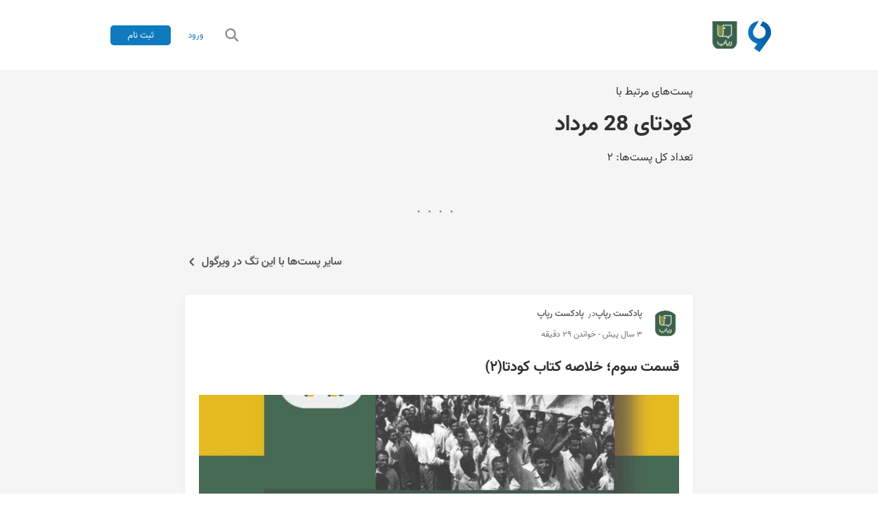

--- FILE ---
content_type: text/html; charset=UTF-8
request_url: https://virgool.io/wrapuppod/tagged/%DA%A9%D9%88%D8%AF%D8%AA%D8%A7%DB%8C-28-%D9%85%D8%B1%D8%AF%D8%A7%D8%AF
body_size: 6348
content:
<!DOCTYPE html>
<html lang="fa">
    <head>
<link rel="dns-prefetch" href="//static.virgool.io">
<link rel="dns-prefetch" href="//files.virgool.io">
<link rel="dns-prefetch" href="//virgool.io">
<link rel="dns-prefetch" href="//www.googletagmanager.com">
<link rel="dns-prefetch" href="//www.w3.org">
<link rel="dns-prefetch" href="//schema.org","@type":"WebSite","name":"Virgool","alternateName":"ویرگول","url":"virgool.io","potentialAction":{"@type":"SearchAction","target":"virgool.io">
<link rel="dns-prefetch" href="//schema.org","@type":"Corporation","name":"Virgool","alternateName":"ویرگول","url":"virgool.io","logo":"virgool.io">
        <meta name="csrf-token" content="7Z2bvYyM0TvfdJgiXuwVgjwaR7fKADdXqNISQnNW">
<meta charset="utf-8">
<meta http-equiv="X-UA-Compatible" content="IE=edge">
<meta name="viewport" content="width=device-width, initial-scale=1">
<link rel="manifest" href="https://static.virgool.io/manifest.json?v=2.19.78">


<title> کودتای 28 مرداد -  پادکست رپاپ </title>
<link rel="shortcut icon" type="image/x-icon" href=https://files.virgool.io/upload/publication/beuhxkiyhh4t/7hadao.png>
  <meta name="theme-color" content="#0a6c53">

<link href="https://static.virgool.io/css/styles.css?v=2.19.78" rel="stylesheet" />
<link rel="mask-icon" href="https://static.virgool.io/images/icon.svg?v=2.19.78">



      <link rel="apple-touch-icon" href="https://files.virgool.io/upload/publication/beuhxkiyhh4t/7hadao.png">
      <link rel="apple-touch-icon" sizes="60x60" href="https://files.virgool.io/upload/publication/beuhxkiyhh4t/7hadao.png?x-img=v1/resize,w_60">
      <link rel="apple-touch-icon" sizes="76x76" href="https://files.virgool.io/upload/publication/beuhxkiyhh4t/7hadao.png?x-img=v1/resize,w_76">
      <link rel="apple-touch-icon" sizes="120x120" href="https://files.virgool.io/upload/publication/beuhxkiyhh4t/7hadao.png?x-img=v1/resize,w_120">
      <link rel="apple-touch-icon" sizes="152x152" href="https://files.virgool.io/upload/publication/beuhxkiyhh4t/7hadao.png?x-img=v1/resize,w_152">
  

<meta property="og:site_name" content="ویرگول">
<meta property="og:title" content="کودتای 28 مرداد">
<meta property="og:description" content="در ویرگول همه می‌تونن بنویسن. ویرگول یک شبکه اجتماعی برای خواندن و نوشتن متن و محتوای فارسی است">
<meta name="description" content="در ویرگول همه می‌تونن بنویسن. ویرگول یک شبکه اجتماعی برای خواندن و نوشتن متن و محتوای فارسی است">
<meta property="og:type" content="article">
<meta property="og:url" content="https://virgool.io/wrapuppod/tagged/%DA%A9%D9%88%D8%AF%D8%AA%D8%A7%DB%8C-28-%D9%85%D8%B1%D8%AF%D8%A7%D8%AF">
<meta property="og:locale" content="fa">

<meta name="referrer" content="unsafe-url">

<meta name="robots" content="max-snippet:-1, max-image-preview:large, max-video-preview:-1" />


<meta name="twitter:card" content="summary">
<meta name="twitter:site" content="@virgool_io">
<meta name="twitter:title" content="کودتای 28 مرداد">
<meta name="twitter:description" content="در ویرگول همه می‌تونن بنویسن. ویرگول یک شبکه اجتماعی برای خواندن و نوشتن متن و محتوای فارسی است">







<meta name="apple-mobile-web-app-status-bar-style" content="translucent" />

<link rel="apple-touch-startup-image" href="https://static.virgool.io/images/pwa/ios/launch-640x1136.png?v=2.19.78" media="(device-width: 320px) and (device-height: 568px) and (-webkit-device-pixel-ratio: 2) and (orientation: portrait)">
<link rel="apple-touch-startup-image" href="https://static.virgool.io/images/pwa/ios/launch-750x1294.png?v=2.19.78" media="(device-width: 375px) and (device-height: 667px) and (-webkit-device-pixel-ratio: 2) and (orientation: portrait)">
<link rel="apple-touch-startup-image" href="https://static.virgool.io/images/pwa/ios/launch-1242x2148.png?v=2.19.78" media="(device-width: 414px) and (device-height: 736px) and (-webkit-device-pixel-ratio: 3) and (orientation: portrait)">
<link rel="apple-touch-startup-image" href="https://static.virgool.io/images/pwa/ios/launch-1125x2436.png?v=2.19.78" media="(device-width: 375px) and (device-height: 812px) and (-webkit-device-pixel-ratio: 3) and (orientation: portrait)">
<link rel="apple-touch-startup-image" href="https://static.virgool.io/images/pwa/ios/launch-1536x2048.png?v=2.19.78" media="(min-device-width: 768px) and (max-device-width: 1024px) and (-webkit-min-device-pixel-ratio: 2) and (orientation: portrait)">
<link rel="apple-touch-startup-image" href="https://static.virgool.io/images/pwa/ios/launch-1668x2224.png?v=2.19.78" media="(min-device-width: 834px) and (max-device-width: 834px) and (-webkit-min-device-pixel-ratio: 2) and (orientation: portrait)">
<link rel="apple-touch-startup-image" href="https://static.virgool.io/images/pwa/ios/launch-2048x2732.png?v=2.19.78" media="(min-device-width: 1024px) and (max-device-width: 1024px) and (-webkit-min-device-pixel-ratio: 2) and (orientation: portrait)">

<link rel='stylesheet' type='text/css' href="https://virgool.io/dynamic-styles/wrapuppod" />




<script>(function(w,d,s,l,i){w[l]=w[l]||[];w[l].push({'gtm.start':
new Date().getTime(),event:'gtm.js'});var f=d.getElementsByTagName(s)[0],
j=d.createElement(s),dl=l!='dataLayer'?'&l='+l:'';j.async=true;j.src=
'https://www.googletagmanager.com/gtm.js?id='+i+dl;f.parentNode.insertBefore(j,f);
})(window,document,'script','dataLayer','GTM-5GS688K');</script>

    </head>

  <body data-page-name="publication.internal.tag" class="body-publication-internal-tag     "
         data-login="false" data-app="production">

          
   <noscript><iframe src="https://www.googletagmanager.com/ns.html?id=GTM-5GS688K"
   height="0" width="0" style="display:none;visibility:hidden"></iframe></noscript>
   
   

      <section class="site-body">

      <div class="alert"></div>

         
         
      
      
   <header class="header">
      <section class="navbar js-navbar   ">
    <div class="pwa-navbar-section">
    <button class="js-pwa-back-button pwa-back-button">
      <svg width="20" x="0px" y="0px" viewBox="0 0 492 492" style="enable-background:new 0 0 492 492;">
          <path d="M198.608,246.104L382.664,62.04c5.068-5.056,7.856-11.816,7.856-19.024c0-7.212-2.788-13.968-7.856-19.032l-16.128-16.12
            C361.476,2.792,354.712,0,347.504,0s-13.964,2.792-19.028,7.864L109.328,227.008c-5.084,5.08-7.868,11.868-7.848,19.084
            c-0.02,7.248,2.76,14.028,7.848,19.112l218.944,218.932c5.064,5.072,11.82,7.864,19.032,7.864c7.208,0,13.964-2.792,19.032-7.864
            l16.124-16.12c10.492-10.492,10.492-27.572,0-38.06L198.608,246.104z"/>
      </svg>
    </button>
  </div>
    <section class="topbar">
     <div id="App_Search" class="App_Search">
        <div class="navbar-search" for="search--input">
          <div class="container">
             <span id="btn-close-search" class="btn-close-search">
                <svg width="14px" height="14px" viewBox="313 45 14 14" version="1.1" xmlns="http://www.w3.org/2000/svg" xmlns:xlink="http://www.w3.org/1999/xlink">
               <polygon id="Fill-2" stroke="none" fill="#AEAEAE" fill-rule="evenodd" points="326.999999 46.4099998 325.589999 45 320 50.5899998 314.41 45 313 46.4099998 318.59 51.9999996 313 57.5899993 314.41 58.9999992 320 53.4099993 325.589999 58.9999992 326.999999 57.5899993 321.409999 51.9999996"></polygon>
               </svg>
             </span>
            <form id="cse-search-box" action="https://virgool.io/search">
                <input class="search--input" type="text" autocomplete="off" name="q" placeholder="در بین مقالات، نویسندگان و… جستجو کنید" required/>
            </form>
          </div>
        </div>
     </div>
     <div class="container">
        <section class="topbar-inner flexContainer" >

           <div class="navbar-block">
               <a href="https://virgool.io" class="navbar-logo">
                <svg width="35px" height="50px" viewBox="0 0 204 304">
                  <style type="text/css">
                    .st0{fill:url(#Shape_1_);}
                    .st1{filter:url(#filter-3);}
                    .st2{fill:#FFFFFF;}
                  </style>
                  <filter filterUnits="objectBoundingBox" height="200%" id="filter-3" width="200%" x="-50%" y="-50%">
                  <feOffset dx="0" dy="1" in="SourceAlpha" result="shadowOffsetOuter1"></feOffset>
                  <feGaussianBlur in="shadowOffsetOuter1" result="shadowBlurOuter1" stdDeviation="1.5"></feGaussianBlur>
                  <feColorMatrix in="shadowBlurOuter1" type="matrix" values="0 0 0 0 0   0 0 0 0 0   0 0 0 0 0  0 0 0 0.5 0"></feColorMatrix>
                  </filter>
                  <linearGradient id="Shape_1_" gradientUnits="userSpaceOnUse" x1="-892.5724" y1="1149.3007" x2="-891.5724" y2="1149.5884" gradientTransform="matrix(203.0965 0 0 -275.684 181280.5781 317044.6562)">
                  <stop offset="0" style="stop-color:#107ABD"></stop>
                  <stop offset="1" style="stop-color:#0658A5"></stop>
                  </linearGradient>
                  <path id="Shape" class="st0" d="M100.2,303.7c-16.2-11.1-32.1-22-48.5-33.2c9.9-13.9,19.7-27.4,29-40.4
                                        c-10.1-4.2-20.5-7.2-29.4-12.7c-35.1-21.5-54-52.6-51-94.4c3.1-43.4,26.3-73.9,66.5-88.4c67.8-24.4,125,23.1,134.4,75.5
                                        c4.1,22.8,1.9,45.2-10.4,65.1c-12.4,20.1-26.2,39.4-39.8,58.7c-15.6,22-31.7,43.7-47.5,65.5C102.6,300.6,101.7,301.8,100.2,303.7z"></path>
                  <g id="Fill-1" transform="translate(113.070063, 101.070415) rotate(210.000000) translate(-113.070063, -101.070415) ">
                    <g class="st1">
                      <path id="path-2_2_" d="M164.9,183.5c-11,0-21.8,0-32.9,0c0.2-9.5,0.4-49.1,0.6-58c-6,1.2-11.8,3.1-17.6,3.4
                                              c-23,1.2-41.5-7.3-53.3-27.5c-12.3-21-11.2-42.5,2.8-61.8c23.6-32.7,65.1-28.8,85.9-7.6c9.1,9.2,15.2,20.3,15.7,33.4
                                              c0.6,13.2,0.3,26.4,0.1,39.7"></path>
                    </g>
                    <g>
                      <path id="path-2_1_" class="st2" d="M166.6,182.5c-11,0-21.8,0-32.9,0c0.2-9.5,0.4-49.1,0.6-58c-6,1.2-11.8,3.1-17.6,3.4
                                              c-23,1.2-41.5-7.3-53.3-27.5c-12.3-21-11.2-42.5,2.8-61.8c23.6-32.7,65.1-28.8,85.9-7.6c9.1,9.2,15.2,20.3,15.7,33.4
                                              c0.6,13.2,0.3,26.4,0.1,39.7"></path>
                    </g>
                  </g>
                </svg>
               </a>
               
                                                   <a class="publication-logo" href=https://virgool.io/wrapuppod>
                    <img src="https://files.virgool.io/upload/publication/beuhxkiyhh4t/7hadao.png" alt="پادکست رپاپ"/>
                  </a>
                                 
                            <div class="userLogin button">
                           </div>
             
           </div>
           <div class="navbar-block userOption">
                      <div id="open-search-bar" class="btn-search btn-icon button">
             <svg height="22" viewBox="0 0 18 18" width="22">
              <rect fill="#ff13dc" opacity="0" width="22" height="22" />
              <path d="M16.5865,15.107,12.7,11.2215A6.413,6.413,0,1,0,11.2215,12.7l3.886,3.886a1.05,1.05,0,0,0,1.479-1.479ZM3,7.5A4.5,4.5,0,1,1,7.5,12,4.5,4.5,0,0,1,3,7.5Z" />
             </svg>
           </div>
             
             

                          <div class="userLogin button js-userLogin">
                <span class="btn">
                                          <a class="btn-text" href="https://virgool.io/login" title="ورود به حساب کاربری">ورود</a>
                      <a class="btn-text navbar-signup-button" href="https://virgool.io/register" title="ثبت نام در ویرگول">ثبت نام</a>
                                    </span>
             </div>
             

                                                           
           </div>
        </section>
      </div>
  </section>

  
  </section>
   </header>

     <main id="app" class="site-main">
        <section class="page page-publication-internal-tag page-">
           <section class="page-inner">

            
            <section class="page-content">
               
<section class="m-listview">
    <article class="m-container">
                    <header class="listview-header">
            <div class="is-flex is-justify-content-space-between is-align-items-center">
  <div class="listview--label showName">
    پست‌های مرتبط با
    <h1>کودتای 28 مرداد</h1>
    <div class="listview--count">
      تعداد کل پست‌ها: ۲
    </div>
  </div>
  <div class="author">
      </div>
</div>
        </header>

        <div class="line-devider">
            <hr class="line-devider">
        </div>

        
        <div class="listview-content clearfix">
            
<div class="more-tags-on-virgool">
  <a href="https://virgool.io/tag/%DA%A9%D9%88%D8%AF%D8%AA%D8%A7%DB%8C-28-%D9%85%D8%B1%D8%AF%D8%A7%D8%AF">
    سایر پست‌ها با این تگ در ویرگول
    <svg class="icon-mr" width="20" height="20" viewBox="0 0 30 30">
      <path
        d="M18.678 6.774c0.669 0.654 0.721 1.565 0 2.364l-5.62 5.862 5.62 5.862c0.721 0.8 0.669 1.711 0 2.361-0.668 0.654-1.795 0.612-2.422 0-0.627-0.609-6.753-7.043-6.753-7.043-0.335-0.325-0.502-0.753-0.502-1.18s0.168-0.855 0.502-1.184c0 0 6.126-6.43 6.753-7.042 0.627-0.614 1.755-0.654 2.422 0z">
      </path>
    </svg>
  </a>
</div>
<div class="post-stream js-infinite-container">

    
                                    

            <article class="card card-post js-button-action">
                <header class="post-meta" data-user-id="m1yseqjc52vb">
                    <div class="postStream-author popover-box js-popover" data-user-hash="m1yseqjc52vb">
                        <div class="meta--avatar js-popover-append">
                            <a href="https://virgool.io/wrapuppod/@wrapuppod">
                                <img src="https://files.virgool.io/upload/users/1870716/avatar/KomIfl.jpg?height=120&amp;width=120" alt="پادکست رپاپ">
                            </a>
                        </div>
                        <div class="meta--author">
                            <div class="is-inline-flex is-align-items-center is-justify-content-center mb-10">
                                <a class="link name " href="https://virgool.io/wrapuppod/@wrapuppod">پادکست رپاپ</a>
                                                                    در <a class="link name publication-name mr-6" href="https://virgool.io/wrapuppod">پادکست رپاپ</a>
                                                            </div>
                            <div class="meta--time">
                                                                ۳ سال پیش
                                -
                                <span class="time">خواندن ۲۹ دقیقه</span>
                            </div>
                        </div>
                    </div>
                                                        </header>
                <div class="post-content">
                    <a href="https://virgool.io/wrapuppod/%D8%AE%D9%84%D8%A7%D8%B5%D9%87-%DA%A9%D8%AA%D8%A7%D8%A8-%DA%A9%D9%88%D8%AF%D8%AA%D8%A7-%D8%A7%D8%AB%D8%B1-%DB%8C%D8%B1%D9%88%D8%A7%D9%86%D8%AF-%D8%A2%D8%A8%D8%B1%D8%A7%D9%87%D8%A7%D9%85%DB%8C%D8%A7%D9%86-%D8%A8%D8%A7-%D8%AA%D8%B1%D8%AC%D9%85%D9%87-%D9%85%D8%AD%D9%85%D8%AF-%D8%A7%D8%A8%D8%B1%D8%A7%D9%87%DB%8C%D9%85-%D9%81%D8%AA%D8%A7%D8%AD%DB%8C-exhriwuhoflk">
                        <h2 class="post--title">قسمت سوم؛ خلاصه کتاب کودتا(۲)</h2>
                        <div class="post--text">
                                                            <figure class="post--cover">
                                    <img src="https://files.virgool.io/upload/users/1870716/posts/exhriwuhoflk/seyfr38fo9km.jpg?width=700" alt="قسمت سوم؛ خلاصه کتاب کودتا(۲)">
                                </figure>
                                                        خلاصه کتاب کودتا اثر یرواند آبراهامیان با ترجمه محمد ابراهیم فتاحی
                        </div>
                    </a>
                </div>
                <footer class="post-footer">
                    <div class="btn-action">
                        <button 
                            data-model="post"
                            data-action-name="like"
                            data-identifier="exhriwuhoflk" 
                            class="btn-like js-like " 
                        >
                            <div class="heart">
                                <svg class="icon" width="24" height="24" viewBox="0 0 24 24">
                                    <path d="M12 21.328l-1.453-1.313c-5.156-4.688-8.531-7.734-8.531-11.531 0-3.094 2.391-5.484 5.484-5.484 1.734 0 3.422 0.844 4.5 2.109 1.078-1.266 2.766-2.109 4.5-2.109 3.094 0 5.484 2.391 5.484 5.484 0 3.797-3.375 6.891-8.531 11.578z"></path>
                                </svg>
                            </div>
                        </button>
                        <a href="https://virgool.io/wrapuppod/%D8%AE%D9%84%D8%A7%D8%B5%D9%87-%DA%A9%D8%AA%D8%A7%D8%A8-%DA%A9%D9%88%D8%AF%D8%AA%D8%A7-%D8%A7%D8%AB%D8%B1-%DB%8C%D8%B1%D9%88%D8%A7%D9%86%D8%AF-%D8%A2%D8%A8%D8%B1%D8%A7%D9%87%D8%A7%D9%85%DB%8C%D8%A7%D9%86-%D8%A8%D8%A7-%D8%AA%D8%B1%D8%AC%D9%85%D9%87-%D9%85%D8%AD%D9%85%D8%AF-%D8%A7%D8%A8%D8%B1%D8%A7%D9%87%DB%8C%D9%85-%D9%81%D8%AA%D8%A7%D8%AD%DB%8C-exhriwuhoflk/likes" rel="nofollow" class="iconLabel js-action-counter">
                            ۵
                        </a>
                    </div>

                    <div class="btn-action">
                                                <button 
                            data-model="post"
                            data-action-name="bookmark"
                            data-identifier="exhriwuhoflk" 
                            class="btn-bookmark js-bookmark " 
                        >
                        <svg class="icon svg stroke" width="24" height="24" viewBox="0 0 24 24">
                            <path d="M17.016 3c1.078 0 1.969 0.938 1.969 2.016v15.984l-6.984-3-6.984 3v-15.984c0-1.078 0.891-2.016 1.969-2.016h10.031z"></path>
                        </svg>
                        </button>
                    </div>

                </footer>
            </article>

            
                                            

            <article class="card card-post js-button-action">
                <header class="post-meta" data-user-id="m1yseqjc52vb">
                    <div class="postStream-author popover-box js-popover" data-user-hash="m1yseqjc52vb">
                        <div class="meta--avatar js-popover-append">
                            <a href="https://virgool.io/wrapuppod/@wrapuppod">
                                <img src="https://files.virgool.io/upload/users/1870716/avatar/KomIfl.jpg?height=120&amp;width=120" alt="پادکست رپاپ">
                            </a>
                        </div>
                        <div class="meta--author">
                            <div class="is-inline-flex is-align-items-center is-justify-content-center mb-10">
                                <a class="link name " href="https://virgool.io/wrapuppod/@wrapuppod">پادکست رپاپ</a>
                                                                    در <a class="link name publication-name mr-6" href="https://virgool.io/wrapuppod">پادکست رپاپ</a>
                                                            </div>
                            <div class="meta--time">
                                                                ۳ سال پیش
                                -
                                <span class="time">خواندن ۴۲ دقیقه</span>
                            </div>
                        </div>
                    </div>
                                                        </header>
                <div class="post-content">
                    <a href="https://virgool.io/wrapuppod/%D8%AE%D9%84%D8%A7%D8%B5%D9%87-%DA%A9%D8%AA%D8%A7%D8%A8-%DA%A9%D9%88%D8%AF%D8%AA%D8%A7-%D8%A7%D8%AB%D8%B1-%DB%8C%D8%B1%D9%88%D8%A7%D9%86%D8%AF-%D8%A2%D8%A8%D8%B1%D8%A7%D9%87%D8%A7%D9%85%DB%8C%D8%A7%D9%86-i9qdfvlqeruc">
                        <h2 class="post--title">قسمت دوم؛ خلاصه کتاب کودتا(۱)</h2>
                        <div class="post--text">
                                                            <figure class="post--cover">
                                    <img src="https://files.virgool.io/upload/users/1870716/posts/i9qdfvlqeruc/7vm43qel8o3u.jpg?width=700" alt="قسمت دوم؛ خلاصه کتاب کودتا(۱)">
                                </figure>
                                                        خلاصه کتاب کودتا اثر یرواند آبراهامیان با ترجمه محمد ابراهیم فتاحی
                        </div>
                    </a>
                </div>
                <footer class="post-footer">
                    <div class="btn-action">
                        <button 
                            data-model="post"
                            data-action-name="like"
                            data-identifier="i9qdfvlqeruc" 
                            class="btn-like js-like " 
                        >
                            <div class="heart">
                                <svg class="icon" width="24" height="24" viewBox="0 0 24 24">
                                    <path d="M12 21.328l-1.453-1.313c-5.156-4.688-8.531-7.734-8.531-11.531 0-3.094 2.391-5.484 5.484-5.484 1.734 0 3.422 0.844 4.5 2.109 1.078-1.266 2.766-2.109 4.5-2.109 3.094 0 5.484 2.391 5.484 5.484 0 3.797-3.375 6.891-8.531 11.578z"></path>
                                </svg>
                            </div>
                        </button>
                        <a href="https://virgool.io/wrapuppod/%D8%AE%D9%84%D8%A7%D8%B5%D9%87-%DA%A9%D8%AA%D8%A7%D8%A8-%DA%A9%D9%88%D8%AF%D8%AA%D8%A7-%D8%A7%D8%AB%D8%B1-%DB%8C%D8%B1%D9%88%D8%A7%D9%86%D8%AF-%D8%A2%D8%A8%D8%B1%D8%A7%D9%87%D8%A7%D9%85%DB%8C%D8%A7%D9%86-i9qdfvlqeruc/likes" rel="nofollow" class="iconLabel js-action-counter">
                            ۵
                        </a>
                    </div>

                    <div class="btn-action">
                                                <button 
                            data-model="post"
                            data-action-name="bookmark"
                            data-identifier="i9qdfvlqeruc" 
                            class="btn-bookmark js-bookmark " 
                        >
                        <svg class="icon svg stroke" width="24" height="24" viewBox="0 0 24 24">
                            <path d="M17.016 3c1.078 0 1.969 0.938 1.969 2.016v15.984l-6.984-3-6.984 3v-15.984c0-1.078 0.891-2.016 1.969-2.016h10.031z"></path>
                        </svg>
                        </button>
                    </div>

                </footer>
            </article>

            
                    
        
        

        

    </div>

        </div>
        </article>
</section>


            </section>


         </section>

         
     </main>


</section>
   <script>
    if (!navigator.serviceWorker.controller) {
        navigator.serviceWorker.register("https://static.virgool.io/sw.js?v=2.19.78").then(function(reg) {
            console.log("Service worker has been registered for scope: " + reg.scope);
        });
    }
    </script>

    <div id="app-root-modal"></div>

<script>
  window.shareData = {
    authUser: null,
    entryData: null,
    hostname: "https://virgool.io",
    frontend_env: "production",
  }
</script>

<script type="application/ld+json">
{"@context":"https://schema.org","@type":"WebSite","name":"Virgool","alternateName":"ویرگول","url":"https://virgool.io","potentialAction":{"@type":"SearchAction","target":"https://virgool.io/search?q={search_term}","query-input":"required name=search_term"}}
</script>

<script type="application/ld+json">
{"@context":"https://schema.org","@type":"Corporation","name":"Virgool","alternateName":"ویرگول","url":"https://virgool.io","logo":"https://virgool.io/image/logo.webp","sameAs":["https://www.facebook.com/virgool.io","https://twitter.com/virgool_io","https://instagram.com/virgool.io","https://www.linkedin.com/company/virgool.io"],"contactPoint":[{"@type":"ContactPoint","email":"hi@virgool.io","contactType":"customer service"}]}
</script>    
        <script>
      window.publicationData = {"id":8555,"user_id":1870716,"name":"wrapuppod","custom_domain":null,"title":"\u067e\u0627\u062f\u06a9\u0633\u062a \u0631\u067e\u0627\u067e","description":"\u062e\u0644\u0627\u0635\u0647 \u06a9\u062a\u0627\u0628\u200c\u0647\u0627\u06cc\u06cc \u062f\u0631 \u062d\u0648\u0632\u0647 \u062a\u0627\u0631\u06cc\u062e","main_domain":null,"hash":"beuhxkiyhh4t","twitter":null,"instagram":null,"telegram":null,"color":"#0a6c53","text_color":"#ffffff","rss_icon":1,"logo":"upload\/publication\/beuhxkiyhh4t\/7hadao.png","header_image":null,"followers":41,"direction":"rtl","created_at":"2022-11-01 16:23:31","updated_at":"2022-11-01 16:28:54"}
    </script>
       <script data-script="commonjs" type="text/javascript" src="https://static.virgool.io/js/commons.js?v=2.19.78"></script>
   <script type="text/javascript" src="https://static.virgool.io/js/main.js?v=2.19.78"></script>

      
         </body>
</html>


--- FILE ---
content_type: text/css; charset=UTF-8
request_url: https://virgool.io/dynamic-styles/wrapuppod
body_size: 802
content:
.mainColor--bg,
.navbar-menu {
  background-color: #0a6c53!important;
}

.publication-header .navbar {
  background-color: #0a6c53!important;
}

[class*="body-publication"] .comments .responses-buttons .btn-main, 
[class*="body-publication"] .notify.has-new-notify .new-notify-number {
  background-color: #0a6c53!important;
  color: #ffffff!important;
}

.comments .responses-buttons .btn-main:hover{
  background-color: #006249!important;
}

[class*="body-publication"] .navbar-menu * {
  color: #ffffff!important;
}

[class*="body-publication"] .navbar-menu .followers-count svg {
  fill: #ffffff!important;
}

.mainColor--font,
.poststream .section--title,
.poststream .name,
.post-tags a,
.post-suggestion .name,
.user-menus-list .btn-text,
.comments .responses-editor.open .user--name,
.comments-list .cm-header .name{
  color: #00442b!important;
}

.post-tags a:hover{
  color: #003a21!important;
}
.publication-cta-link {
  background-color: #0a6c53!important;
}
.publication-cta-link:hover {
  background-color: #006249!important;
}

.readProgressBar::-webkit-progress-value{
  background-color: #0a6c53!important;
  box-shadow: 0 0 5px 0 #0a6c53!important;
}
.readProgressBar::-moz-progress-bar {
  background-color: #0a6c53!important;
  box-shadow: 0 0 5px 0 #0a6c53!important;
}
.posts-in-publication-info-text .publication-name a {
  color: #0a6c53;
}

.posts-in-publication-info-text p {
  max-width: 480px;
  overflow: hidden;
  text-overflow: ellipsis;
  white-space: nowrap;
}

.posts-in-publication-info-text .publication-name a:hover {
  color: #00583f;
}


[class*="body-publication"] .btn-action-toggle {
  border-color: #006249!important;
  color: #006249!important;
}

[class*="body-publication"] .btn-action-toggle.is-action {
  background-color: #006249!important;
  color: #ffffff!important;
}



  .publication-header .navbar-collection--title,
  .publication-header .navbar-collection--desc,
  .publication-header .navbar-menu-label a,
  .publication-header .followers-count,
  .publication-header .followers-count a,
  .publication-header .followers-count button,
  .publication-header .userLogin a {
    color: #ffffff!important;
  }
  
  .publication-header .navbar svg,
  .publication-header .navbar .btn-search svg path {
    fill: #ffffff!important;
  }
  .publication-header .followers-count button{
    border-color: #ffffff!important;
  }
